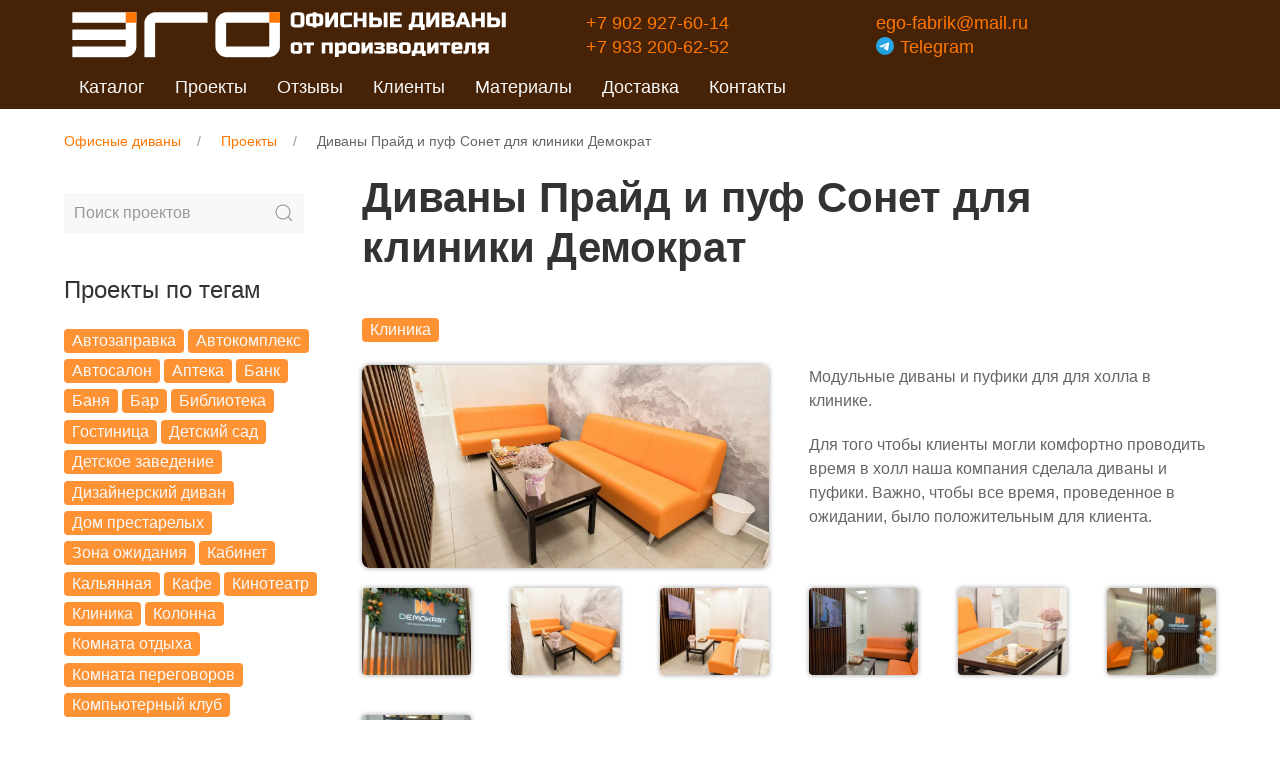

--- FILE ---
content_type: text/html; charset=utf-8
request_url: https://ofisnye-divany.ru/proekty/divany-prajd-i-puf-sonet-dlya-kliniki-demokrat/
body_size: 8377
content:
<!DOCTYPE html><html lang="ru"><head><meta charset="UTF-8" /><meta name="viewport" content="width=device-width, initial-scale=1.0" /><title>Диваны Прайд и пуф Сонет для клиники Демократ | Офисные диваны в Красноярске</title><meta name="description" content="Диваны Прайд и пуф Сонет для клиники Демократ, диваны для офиса от производителя с материалами на заказ и доставкой, Офисные диваны в Красноярске" /><meta name="keywords" content="диваны, офис, на заказ, клиника, производитель, Офисные диваны, Красноярск" /><meta name="copyright" content="ofisnye-divany.ru" /><meta property="og:title" content="Диваны Прайд и пуф Сонет для клиники Демократ | Офисные диваны в Красноярске" /><meta property="og:description" content="Диваны Прайд и пуф Сонет для клиники Демократ, диваны для офиса от производителя с материалами на заказ и доставкой, Офисные диваны в Красноярске" /><meta property="og:url" content="https://ofisnye-divany.ru/proekty/divany-prajd-i-puf-sonet-dlya-kliniki-demokrat/" /><meta property="og:image" content="https://ofisnye-divany.rumedia/blog/post/2021-09-08_klinika-demokrat/pre_divany-siti.webp" /><meta property="og:type" content="website" /><meta property="og:site_name" content="Офисные диваны в Красноярске" /><meta property="og:locale" content="ru_RU" /><meta name="twitter:title" content="Диваны Прайд и пуф Сонет для клиники Демократ | Офисные диваны в Красноярске" /><meta name="twitter:description" content="Диваны Прайд и пуф Сонет для клиники Демократ, диваны для офиса от производителя с материалами на заказ и доставкой, Офисные диваны в Красноярске" /><meta name="twitter:image" content="https://ofisnye-divany.rumedia/blog/post/2021-09-08_klinika-demokrat/pre_divany-siti.webp" /><meta name="vk:image" content="https://ofisnye-divany.rumedia/blog/post/2021-09-08_klinika-demokrat/pre_divany-siti.webp" /><meta name="yandex-verification" content="31e936a4695b40c0" /><link rel="canonical" href="https://ofisnye-divany.ru/proekty/divany-prajd-i-puf-sonet-dlya-kliniki-demokrat/" /><meta name="robots" content="index, follow, max-image-preview:large" /><link rel="stylesheet" href="/static/css/uikit.css" /><link rel="stylesheet" href="/static/css/style-ofisnye-divany.css" /><link rel="icon" type="image/svg+xml" href="/static/img/favicon/favicon.svg"><link rel="icon" type="image/png" sizes="192x192" href="/static/img/favicon/favicon-192.png"><link rel="icon" type="image/png" sizes="512x512" href="/static/img/favicon/favicon-512.png"></head><body><header><div class="uk-container uk-container-expand"><div uk-grid><div class="uk-width-auto@m uk-visible@s"><div class="header-logo"><a href="/"><img class="logo" src="/static/img/logo/logo.svg" alt="Офисные диваны в Красноярске" /></a></div></div><div class="uk-width-auto@m uk-visible@m"><div class="header-contact"><a rel="nofollow" href="tel:+79029276014" onclick="statClick('phone')">+7 902 927-60-14</a><br /><a title="Позвонить сейчас" rel="nofollow" href="tel:+79332006252" onclick="statClick('phone')">+7 933 200-62-52</a></div></div><div class="uk-width-auto@m uk-visible@l"><div class="header-contact"><a href="mailto:ego-fabrik@mail.ru">ego-fabrik@mail.ru</a><br /><noindex><a rel="nofollow noindex" href="https://t.me/+79029276014" target="_blank" onclick="statClick('tg')"><img class="icon-wa" alt="telegram" src="/static/img/header-icons/telegram.svg" />Telegram</a></noindex></div></div></div></div></header><nav class="uk-container uk-container-expand nav" uk-sticky="show-on-up: true;" uk-navbar><div class="uk-navbar-left uk-visible@s"><ul class="uk-navbar-nav" itemscope itemtype="http://schema.org/SiteNavigationElement"><li><a href="/katalog/" itemprop="url">Каталог</a><div class="uk-navbar-dropdown"><a class="label label-tag" href="/avenju-bez-spinki/">Авеню без спинки</a>&nbsp;<a class="label label-tag" href="/avenju-so-spinkoj/">Авеню со спинкой</a>&nbsp;<a class="label label-tag" href="/barselona/">Барселона</a>&nbsp;<a class="label label-tag" href="/gala/">Гала</a>&nbsp;<a class="label label-tag" href="/kare/">Каре</a>&nbsp;<a class="label label-tag" href="/kredo/">Кредо</a>&nbsp;<a class="label label-tag" href="/lajt/">Лайт</a>&nbsp;<a class="label label-tag" href="/largo/">Ларго</a>&nbsp;<a class="label label-tag" href="/london/">Лондон</a>&nbsp;<a class="label label-tag" href="/london-s-transformatsiej/">Лондон с трансформацией</a>&nbsp;<a class="label label-tag" href="/madrid/">Мадрид</a>&nbsp;<a class="label label-tag" href="/mankhetten/">Манхэттен</a>&nbsp;<a class="label label-tag" href="/mobi/">Моби</a>&nbsp;<a class="label label-tag" href="/olford/">Олфорд</a>&nbsp;<a class="label label-tag" href="/ostin/">Остин</a>&nbsp;<a class="label label-tag" href="/prajd/">Прайд</a>&nbsp;<a class="label label-tag" href="/siti/">Сити</a>&nbsp;<a class="label label-tag" href="/solo/">Соло</a>&nbsp;<a class="label label-tag" href="/flajt/">Флайт</a>&nbsp;<a class="label label-tag" href="/flajt-klassika/">Флайт-классика</a>&nbsp;</div></li><li><a href="/proekty/" itemprop="url">Проекты</a><div class="uk-navbar-dropdown"><a class="label label-tag" href="/tag/avtozapravka/">Автозаправка</a>&nbsp;<a class="label label-tag" href="/tag/avtokompleks/">Автокомплекс</a>&nbsp;<a class="label label-tag" href="/tag/avtosalon/">Автосалон</a>&nbsp;<a class="label label-tag" href="/tag/apteka/">Аптека</a>&nbsp;<a class="label label-tag" href="/tag/bank/">Банк</a>&nbsp;<a class="label label-tag" href="/tag/banya/">Баня</a>&nbsp;<a class="label label-tag" href="/tag/bar/">Бар</a>&nbsp;<a class="label label-tag" href="/tag/biblioteka/">Библиотека</a>&nbsp;<a class="label label-tag" href="/tag/gostinitsa/">Гостиница</a>&nbsp;<a class="label label-tag" href="/tag/detskij-sad/">Детский сад</a>&nbsp;<a class="label label-tag" href="/tag/detskoe-zavedenie/">Детское заведение</a>&nbsp;<a class="label label-tag" href="/tag/dizajnerskij-divan/">Дизайнерский диван</a>&nbsp;<a class="label label-tag" href="/tag/dom-prestarelykh/">Дом престарелых</a>&nbsp;<a class="label label-tag" href="/tag/zona-ozhidaniya/">Зона ожидания</a>&nbsp;<a class="label label-tag" href="/tag/kabinet/">Кабинет</a>&nbsp;<a class="label label-tag" href="/tag/kalyannaya/">Кальянная</a>&nbsp;<a class="label label-tag" href="/tag/kafe/">Кафе</a>&nbsp;<a class="label label-tag" href="/tag/kinoteatr/">Кинотеатр</a>&nbsp;<a class="label label-tag" href="/tag/klinika/">Клиника</a>&nbsp;<a class="label label-tag" href="/tag/kolonna/">Колонна</a>&nbsp;<a class="label label-tag" href="/tag/komnata-otdykha/">Комната отдыха</a>&nbsp;<a class="label label-tag" href="/tag/komnata-peregovorov/">Комната переговоров</a>&nbsp;<a class="label label-tag" href="/tag/kompjuternyj-klub/">Компьютерный клуб</a>&nbsp;<a class="label label-tag" href="/tag/kulturnye-zavedeniya/">Культурные заведения</a>&nbsp;<a class="label label-tag" href="/tag/magazin/">Магазин</a>&nbsp;<a class="label label-tag" href="/tag/meduchrezhdenie/">Медучреждение</a>&nbsp;<a class="label label-tag" href="/tag/modulnye-divany/">Модульные диваны</a>&nbsp;<a class="label label-tag" href="/tag/nauchnyj-tsentr/">Научный центр</a>&nbsp;<a class="label label-tag" href="/tag/nochnoj-klub/">Ночной клуб</a>&nbsp;<a class="label label-tag" href="/tag/razvlekatelnyj-tsentr/">Развлекательный центр</a>&nbsp;<a class="label label-tag" href="/tag/restoran/">Ресторан</a>&nbsp;<a class="label label-tag" href="/tag/salon-krasoty/">Салон красоты</a>&nbsp;<a class="label label-tag" href="/tag/sauna/">Сауна</a>&nbsp;<a class="label label-tag" href="/tag/sportivnye-obekty/">Спортивные объекты</a>&nbsp;<a class="label label-tag" href="/tag/stolovaya/">Столовая</a>&nbsp;<a class="label label-tag" href="/tag/stomatologiya/">Стоматология</a>&nbsp;<a class="label label-tag" href="/tag/torgovyj-tsentr/">Торговый центр</a>&nbsp;<a class="label label-tag" href="/tag/turagenstvo/">Турагенство</a>&nbsp;<a class="label label-tag" href="/tag/uglovye-divany/">Угловые диваны</a>&nbsp;<a class="label label-tag" href="/tag/uchebnye-zavedeniya/">Учебные заведения</a>&nbsp;<a class="label label-tag" href="/tag/fitnes-klub/">Фитнес-клуб</a>&nbsp;<a class="label label-tag" href="/tag/khostel/">Хостел</a>&nbsp;<a class="label label-tag" href="/tag/shkola/">Школа</a>&nbsp;</div></li><li><a href="/otzyvy/" itemprop="url">Отзывы</a></li><li><a href="/klienty/" itemprop="url">Клиенты</a></li><li><a href="/materialy/" itemprop="url">Материалы</a><div class="uk-navbar-dropdown"><a class="label label-tag" href="/materialy/bizon/">Bizon</a>&nbsp;<a class="label label-tag" href="/materialy/boom/">Boom</a>&nbsp;<a class="label label-tag" href="/materialy/cordova/">Cordova</a>&nbsp;<a class="label label-tag" href="/materialy/domus/">Domus</a>&nbsp;<a class="label label-tag" href="/materialy/ecostile/">ECOstile</a>&nbsp;<a class="label label-tag" href="/materialy/enigma/">Enigma</a>&nbsp;<a class="label label-tag" href="/materialy/fiji/">Fiji</a>&nbsp;<a class="label label-tag" href="/materialy/fusion/">Fusion</a>&nbsp;<a class="label label-tag" href="/materialy/kiton/">Kiton</a>&nbsp;<a class="label label-tag" href="/materialy/lambre/">Lambre</a>&nbsp;<a class="label label-tag" href="/materialy/light/">Light</a>&nbsp;<a class="label label-tag" href="/materialy/mango/">Mango</a>&nbsp;<a class="label label-tag" href="/materialy/nappa/">Nappa</a>&nbsp;<a class="label label-tag" href="/materialy/nergis/">Nergis</a>&nbsp;<a class="label label-tag" href="/materialy/oregon/">Oregon</a>&nbsp;<a class="label label-tag" href="/materialy/romeo/">Romeo</a>&nbsp;<a class="label label-tag" href="/materialy/stainless/">Stainless</a>&nbsp;<a class="label label-tag" href="/materialy/velutto/">Velutto</a>&nbsp;<a class="label label-tag" href="/materialy/velvet-lux/">Velvet lux</a>&nbsp;</div></li><li><a href="/dostavka/" itemprop="url">Доставка</a></li><li><a href="/kontakty/" itemprop="url">Контакты</a></li></ul></div><div class="uk-navbar-left uk-hidden@s"><div class="mobile-logo uk-hidden@m"><a href="/"><img src="/static/img/logo/logo.svg" alt="Офисные диваны в Красноярске" /></a></div></div><div class="uk-navbar-right uk-hidden@s"><a class="uk-navbar-toggle mk-text-white" uk-toggle="target: #offcanvas-flip" uk-navbar-toggle-icon></a><div id="offcanvas-flip" uk-offcanvas="flip: true; overlay: true"><div class="uk-offcanvas-bar"><button class="uk-offcanvas-close" type="button" uk-close></button><h3>Навигация</h3><ul class="uk-list"><li><a href="/katalog/">Каталог</a></li><li><a href="/proekty/">Проекты</a></li><li><a href="/otzyvy/">Отзывы</a></li><li><a href="/klienty/">Клиенты</a></li><li><a href="/materialy/">Материалы</a></li><li><a href="/dostavka/">Доставка</a></li><li><a href="/kontakty/">Контакты</a></li></ul><div class="mobile-contact"><a rel="nofollow" href="tel:+79029276014">+7 902 927-60-14</a><br /><noindex><a rel="contact nofollow noreferrer noopener" href="https://t.me/+79029276014" target="_blank" onclick="statClick('tg')"><img class="icon-mes" alt="telegram" src="/static/img/header-icons/telegram.svg" />Telegram</a></noindex></div></div></div></div></nav><div class="uk-container uk-container-expand"><div class="uk-margin-top"><ul class="uk-breadcrumb" itemscope itemtype="https://schema.org/BreadcrumbList"><li itemprop="itemListElement" itemscope itemtype="https://schema.org/ListItem"><a href="/" itemprop="item"><span itemprop="name">Офисные диваны</span><meta itemprop="position" content="0" /></a></li><li itemprop="itemListElement" itemscope itemtype="https://schema.org/ListItem"><a href="/proekty/" itemprop="item"><span itemprop="name">Проекты</span><meta itemprop="position" content="1" /></a></li><li itemprop="itemListElement" itemscope itemtype="https://schema.org/ListItem"><span itemprop="item"><span itemprop="name">Диваны Прайд и пуф Сонет для клиники Демократ</span><meta itemprop="position" content="2" /></span></li></ul></div><main><div uk-grid><aside class="uk-width-1-4@m" id="sidebar"><form action="/proekty/" class="uk-search uk-search-default uk-margin-top"><a href="" class="uk-search-icon-flip" uk-search-icon></a><input class="uk-search-input" type="search" name="search" placeholder="Поиск проектов" aria-label="Search" /></form><h3>Проекты по тегам</h3><div class="uk-margin"><a class="label label-tag" href="/tag/avtozapravka/" title="Диваны для автозаправочных комплексов">Автозаправка</a>&nbsp;<a class="label label-tag" href="/tag/avtokompleks/" title="Диваны для автокомплекса">Автокомплекс</a>&nbsp;<a class="label label-tag" href="/tag/avtosalon/" title="Диваны для автосалона">Автосалон</a>&nbsp;<a class="label label-tag" href="/tag/apteka/" title="Диваны для аптеки">Аптека</a>&nbsp;<a class="label label-tag" href="/tag/bank/" title="Диваны для банка">Банк</a>&nbsp;<a class="label label-tag" href="/tag/banya/" title="Диваны для бани">Баня</a>&nbsp;<a class="label label-tag" href="/tag/bar/" title="Диваны для бара">Бар</a>&nbsp;<a class="label label-tag" href="/tag/biblioteka/" title="Диваны для библиотеки">Библиотека</a>&nbsp;<a class="label label-tag" href="/tag/gostinitsa/" title="Диваны для гостиниц">Гостиница</a>&nbsp;<a class="label label-tag" href="/tag/detskij-sad/" title="Диваны для детского сада">Детский сад</a>&nbsp;<a class="label label-tag" href="/tag/detskoe-zavedenie/" title="Диваны в заведения для детей">Детское заведение</a>&nbsp;<a class="label label-tag" href="/tag/dizajnerskij-divan/" title="Дизайнерские диваны по индивидуальному проекту">Дизайнерский диван</a>&nbsp;<a class="label label-tag" href="/tag/dom-prestarelykh/" title="Диваны для дома престарелых">Дом престарелых</a>&nbsp;<a class="label label-tag" href="/tag/zona-ozhidaniya/" title="Диваны в зону ожидания">Зона ожидания</a>&nbsp;<a class="label label-tag" href="/tag/kabinet/" title="Диваны для кабинета">Кабинет</a>&nbsp;<a class="label label-tag" href="/tag/kalyannaya/" title="Диваны в кальянную">Кальянная</a>&nbsp;<a class="label label-tag" href="/tag/kafe/" title="Диваны для кафе">Кафе</a>&nbsp;<a class="label label-tag" href="/tag/kinoteatr/" title="Диваны в кинотеатр">Кинотеатр</a>&nbsp;<a class="label label-tag" href="/tag/klinika/" title="Диваны для клиники">Клиника</a>&nbsp;<a class="label label-tag" href="/tag/kolonna/" title="Диваны вокруг колонны">Колонна</a>&nbsp;<a class="label label-tag" href="/tag/komnata-otdykha/" title="Диваны для комнат отдыха">Комната отдыха</a>&nbsp;<a class="label label-tag" href="/tag/komnata-peregovorov/" title="Диваны для комнаты переговоров">Комната переговоров</a>&nbsp;<a class="label label-tag" href="/tag/kompjuternyj-klub/" title="Диваны для компьютерного клуба">Компьютерный клуб</a>&nbsp;<a class="label label-tag" href="/tag/kulturnye-zavedeniya/" title="Диваны для культурных заведений">Культурные заведения</a>&nbsp;<a class="label label-tag" href="/tag/magazin/" title="Диваны для магазина">Магазин</a>&nbsp;<a class="label label-tag" href="/tag/meduchrezhdenie/" title="Диваны для медицинских учреждений">Медучреждение</a>&nbsp;<a class="label label-tag" href="/tag/modulnye-divany/" title="Модульные диваны">Модульные диваны</a>&nbsp;<a class="label label-tag" href="/tag/nauchnyj-tsentr/" title="Диваны для научного центра">Научный центр</a>&nbsp;<a class="label label-tag" href="/tag/nochnoj-klub/" title="Диваны для ночного клуба">Ночной клуб</a>&nbsp;<a class="label label-tag" href="/tag/razvlekatelnyj-tsentr/" title="Диваны для развлекательных заведений">Развлекательный центр</a>&nbsp;<a class="label label-tag" href="/tag/restoran/" title="Диваны для ресторана">Ресторан</a>&nbsp;<a class="label label-tag" href="/tag/salon-krasoty/" title="Диваны для салона красоты">Салон красоты</a>&nbsp;<a class="label label-tag" href="/tag/sauna/" title="Диваны для сауны">Сауна</a>&nbsp;<a class="label label-tag" href="/tag/sportivnye-obekty/" title="Диваны для спортивных объектов">Спортивные объекты</a>&nbsp;<a class="label label-tag" href="/tag/stolovaya/" title="Диваны в столовую">Столовая</a>&nbsp;<a class="label label-tag" href="/tag/stomatologiya/" title="Диваны для стоматологии">Стоматология</a>&nbsp;<a class="label label-tag" href="/tag/torgovyj-tsentr/" title="Диваны для торгового центра">Торговый центр</a>&nbsp;<a class="label label-tag" href="/tag/turagenstvo/" title="Диваны для туристического агенства">Турагенство</a>&nbsp;<a class="label label-tag" href="/tag/uglovye-divany/" title="Угловые диваны">Угловые диваны</a>&nbsp;<a class="label label-tag" href="/tag/uchebnye-zavedeniya/" title="Диваны для учебных заведений">Учебные заведения</a>&nbsp;<a class="label label-tag" href="/tag/fitnes-klub/" title="Диваны для фитнес-клуба">Фитнес-клуб</a>&nbsp;<a class="label label-tag" href="/tag/khostel/" title="Хостел">Хостел</a>&nbsp;<a class="label label-tag" href="/tag/shkola/" title="Диваны для школы">Школа</a>&nbsp;</div><h3>Проекты по моделям</h3><div class="sidebar-menu"><a class="label label-tag" href="/avenju-bez-spinki/proekty/" title="Проекты с моделью Авеню без спинки">Авеню без спинки</a>&nbsp;<a class="label label-tag" href="/avenju-so-spinkoj/proekty/" title="Проекты с моделью Авеню со спинкой">Авеню со спинкой</a>&nbsp;<a class="label label-tag" href="/barselona/proekty/" title="Проекты с моделью Барселона">Барселона</a>&nbsp;<a class="label label-tag" href="/gala/proekty/" title="Проекты с моделью Гала">Гала</a>&nbsp;<a class="label label-tag" href="/kare/proekty/" title="Проекты с моделью Каре">Каре</a>&nbsp;<a class="label label-tag" href="/kredo/proekty/" title="Проекты с моделью Кредо">Кредо</a>&nbsp;<a class="label label-tag" href="/lajt/proekty/" title="Проекты с моделью Лайт">Лайт</a>&nbsp;<a class="label label-tag" href="/largo/proekty/" title="Проекты с моделью Ларго">Ларго</a>&nbsp;<a class="label label-tag" href="/london/proekty/" title="Проекты с моделью Лондон">Лондон</a>&nbsp;<a class="label label-tag" href="/london-s-transformatsiej/proekty/" title="Проекты с моделью Лондон с трансформацией">Лондон с трансформацией</a>&nbsp;<a class="label label-tag" href="/madrid/proekty/" title="Проекты с моделью Мадрид">Мадрид</a>&nbsp;<a class="label label-tag" href="/mankhetten/proekty/" title="Проекты с моделью Манхэттен">Манхэттен</a>&nbsp;<a class="label label-tag" href="/mobi/proekty/" title="Проекты с моделью Моби">Моби</a>&nbsp;<a class="label label-tag" href="/olford/proekty/" title="Проекты с моделью Олфорд">Олфорд</a>&nbsp;<a class="label label-tag" href="/ostin/proekty/" title="Проекты с моделью Остин">Остин</a>&nbsp;<a class="label label-tag" href="/prajd/proekty/" title="Проекты с моделью Прайд">Прайд</a>&nbsp;<a class="label label-tag" href="/siti/proekty/" title="Проекты с моделью Сити">Сити</a>&nbsp;<a class="label label-tag" href="/solo/proekty/" title="Проекты с моделью Соло">Соло</a>&nbsp;<a class="label label-tag" href="/flajt/proekty/" title="Проекты с моделью Флайт">Флайт</a>&nbsp;<a class="label label-tag" href="/flajt-klassika/proekty/" title="Проекты с моделью Флайт-классика">Флайт-классика</a>&nbsp;</div></aside><div class="uk-width-3-4@m" id="content"><article itemscope itemtype="http://schema.org/Article"><h1 class="headline">Диваны Прайд и пуф Сонет для клиники Демократ</h1><meta itemprop="headline" content="Диваны Прайд и пуф Сонет для клиники Демократ" /><div class="uk-margin"><a class="label label-tag" href="/tag/klinika/" title="Диваны для клиники">Клиника</a>&nbsp;</div><div class="uk-margin" uk-grid><div uk-lightbox class="uk-width-1-2@m"><div><img class="img-product" itemprop="image" class="uk-width-1-1" src="/media/blog/post/2021-09-08_klinika-demokrat/pre_divany-siti.webp" alt="Диваны Прайд и пуф Сонет для клиники Демократ" uk-img /></div></div><div class="uk-width-1-2@m"><div itemprop="articleBody"><p>Модульные диваны и пуфики для для холла в клинике.</p><p>Для того чтобы клиенты могли комфортно проводить время в холл наша компания сделала диваны и пуфики. Важно, чтобы все время, проведенное в ожидании, было положительным для клиента.</p></div><meta itemprop="dateModified" content="8 сентября 2021 г." /></div></div><div><div class="uk-margin" uk-scrollspy="target: > div; cls: uk-animation-fade; delay: 100" uk-lightbox uk-grid><div class="uk-width-1-6@s"><a href="/media/blog/post/2021-09-08_klinika-demokrat/foto/klinika-demokrat-01.webp"><img class="img-thumb" data-src="/media/blog/post/2021-09-08_klinika-demokrat/foto/klinika-demokrat-01.webp" alt="Диваны Прайд и пуф Сонет для клиники Демократ" uk-img /></a></div><div class="uk-width-1-6@s"><a href="/media/blog/post/2021-09-08_klinika-demokrat/foto/klinika-demokrat-02.webp"><img class="img-thumb" data-src="/media/blog/post/2021-09-08_klinika-demokrat/foto/klinika-demokrat-02.webp" alt="Диваны Прайд и пуф Сонет для клиники Демократ" uk-img /></a></div><div class="uk-width-1-6@s"><a href="/media/blog/post/2021-09-08_klinika-demokrat/foto/klinika-demokrat-03.webp"><img class="img-thumb" data-src="/media/blog/post/2021-09-08_klinika-demokrat/foto/klinika-demokrat-03.webp" alt="Диваны Прайд и пуф Сонет для клиники Демократ" uk-img /></a></div><div class="uk-width-1-6@s"><a href="/media/blog/post/2021-09-08_klinika-demokrat/foto/klinika-demokrat-04.webp"><img class="img-thumb" data-src="/media/blog/post/2021-09-08_klinika-demokrat/foto/klinika-demokrat-04.webp" alt="Диваны Прайд и пуф Сонет для клиники Демократ" uk-img /></a></div><div class="uk-width-1-6@s"><a href="/media/blog/post/2021-09-08_klinika-demokrat/foto/klinika-demokrat-05.webp"><img class="img-thumb" data-src="/media/blog/post/2021-09-08_klinika-demokrat/foto/klinika-demokrat-05.webp" alt="Диваны Прайд и пуф Сонет для клиники Демократ" uk-img /></a></div><div class="uk-width-1-6@s"><a href="/media/blog/post/2021-09-08_klinika-demokrat/foto/klinika-demokrat-06.webp"><img class="img-thumb" data-src="/media/blog/post/2021-09-08_klinika-demokrat/foto/klinika-demokrat-06.webp" alt="Диваны Прайд и пуф Сонет для клиники Демократ" uk-img /></a></div><div class="uk-width-1-6@s"><a href="/media/blog/post/2021-09-08_klinika-demokrat/foto/klinika-demokrat-07.webp"><img class="img-thumb" data-src="/media/blog/post/2021-09-08_klinika-demokrat/foto/klinika-demokrat-07.webp" alt="Диваны Прайд и пуф Сонет для клиники Демократ" uk-img /></a></div></div></div><div class="project-buy uk-padding-small"><span class="uk-h4">Нужен похожий диван – свяжитесь с нами</span>&nbsp;<a href="tel:+79029276014" rel="contact nofollow" onclick="statClick('phone')"><img class="icon-project-messenger" alt="Позвонить" src="/static/img/header-icons/tel-link.webp" /></a><noindex><a href="https://t.me/+79029276014" rel="contact nofollow noreferrer noopener" target="_blank" onclick="statClick('telegram')" target="_blank"><img class="icon-project-messenger" alt="telegram" src="/static/img/header-icons/telegram.svg" /></a></noindex></div><div class="uk-child-width-1-2@m uk-margin" uk-grid><div><h3>Модели в проекте</h3><div class="uk-child-width-1-1@s" uk-scrollspy="target: > div; cls: uk-animation-fade; delay: 200" uk-height-match="target: > div > .card-category-product" uk-grid><div><div class="card-category-product"><div class="card-header"><a href="/prajd/"><img class="uk-width-1-1" data-src="/media/catalog/category/prajd/prajd.webp" alt="Офисные диваны Прайд в Красноярске" uk-img></a></div><div class="card-body"><h2 class="uk-margin-remove"><a href="/prajd/">Прайд</a></h2></div></div></div></div></div><div><h3>Материалы</h3><div><div class="uk-child-width-1-1@s" uk-scrollspy="target: > div; cls: uk-animation-fade; delay: 200" uk-height-match="target: > div > .card-category-product" uk-grid><div><div class="card-material"><div class="card-header"><a href="/materialy/mango/"><img class="uk-width-1-1" src="/media/material/material/mango/mango.webp" alt="Экокожа Mango" uk-img></a></div><div class="card-body"><h2 class="uk-margin-remove"><a href="/materialy/mango/">Mango</a></h2></div></div></div></div></div></div></div><h3>Заказчик</h3><div class="uk-margin" uk-grid uk-height-match="target: > div > .card-project"><div class="uk-width-1-3@m"><article class="card-project" itemprop="blogPosts" itemscope itemtype="http://schema.org/BlogPosting"><div class="card-header"><a href="/klienty/klinika-demokrat/"><img class="uk-width-1-1" itemprop="image" data-src="/media/blog/client/klinika-demokrat.webp" alt="Клиника «Демократ»" uk-img /></a></div><div class="card-body"><h2 class="uk-margin-remove"><a href="/klienty/klinika-demokrat/"><span itemprop="headline">Клиника «Демократ»</span></a></h2><meta itemprop="datePublished" content="" /><p itemprop="description"></p><p>Дата изготовления: 09.2021</p></div></article></div></div></article><h3>Похожие проекты</h3><div class="uk-child-width-1-2@s uk-child-width-1-2@xl" uk-scrollspy="target: > div; cls: uk-animation-fade; delay: 100" itemscope itemtype="http://schema.org/Blog" uk-grid uk-height-match="target: > div > .card-project"><div><article class="card-project" itemprop="blogPosts" itemscope itemtype="http://schema.org/BlogPosting"><div class="card-header"><a href="/proekty/divany-i-pufiki-dlya-stomatologii/"><img class="uk-width-1-1" itemprop="image" data-src="/media/blog/post/2022-07-19_stomatologiya-bjuti-dent/pre_dinany-stomatologiya.webp" alt="Диваны и пуфики для стоматологии" uk-img></a></div><div class="card-body"><h2 class="uk-margin-remove"><a href="/proekty/divany-i-pufiki-dlya-stomatologii/"><span itemprop="headline">Диваны и пуфики для стоматологии</span></a></h2><meta itemprop="datePublished" content="19 июля 2022 г."><p itemprop="description">Офисные диваны и пуфики для стоматологии.</p></div></article></div><div><article class="card-project" itemprop="blogPosts" itemscope itemtype="http://schema.org/BlogPosting"><div class="card-header"><a href="/proekty/divany-siti-dlya-kliniki-lajveko/"><img class="uk-width-1-1" itemprop="image" data-src="/media/blog/post/2021-08-10_klinika-laiveko/divany-siti.webp" alt="Диваны Сити для клиники Лайвеко" uk-img></a></div><div class="card-body"><h2 class="uk-margin-remove"><a href="/proekty/divany-siti-dlya-kliniki-lajveko/"><span itemprop="headline">Диваны Сити для клиники Лайвеко</span></a></h2><meta itemprop="datePublished" content="10 августа 2021 г."><p itemprop="description">Модульные диваны для медицинского центра.</p></div></article></div><div><article class="card-project" itemprop="blogPosts" itemscope itemtype="http://schema.org/BlogPosting"><div class="card-header"><a href="/proekty/divany-dlya-stomatologii/"><img class="uk-width-1-1" itemprop="image" data-src="/media/blog/post/2018-10-01_stomatologiya/pre_divany-stomatologiya.webp" alt="Диваны для стоматологии" uk-img></a></div><div class="card-body"><h2 class="uk-margin-remove"><a href="/proekty/divany-dlya-stomatologii/"><span itemprop="headline">Диваны для стоматологии</span></a></h2><meta itemprop="datePublished" content="1 октября 2018 г."><p itemprop="description">Для частной стоматологической клиники были изготовлены стандартные модели диванов и кресла серии Соло. Это комфортабельная и универсальная серия подходит для различных мест ожидания.</p></div></article></div><div><article class="card-project" itemprop="blogPosts" itemscope itemtype="http://schema.org/BlogPosting"><div class="card-header"><a href="/proekty/ofisnye-divany-v-kliniku/"><img class="uk-width-1-1" itemprop="image" data-src="/media/blog/post/2025-02-19_klinika/2025-02-19_klinika.webp" alt="Офисные диваны в клинику" uk-img></a></div><div class="card-body"><h2 class="uk-margin-remove"><a href="/proekty/ofisnye-divany-v-kliniku/"><span itemprop="headline">Офисные диваны в клинику</span></a></h2><meta itemprop="datePublished" content="19 февраля 2025 г."><p itemprop="description">Диваны в стоматологическую клинику для зоны ожидания.</p></div></article></div></div><hr /><h3>Навигация</h3><div class="bottom-project-nav"><div class="work-navigation uk-margin-large uk-child-width-1-2@m" uk-grid uk-height-match="target: > div > a > .card-project"><div><a class="card" href="/proekty/divany-i-pufiki-dlya-stomatologii/"><div class="card-project"><div class="card-header"><img class="uk-width-1-1" data-src="/media/blog/post/2022-07-19_stomatologiya-bjuti-dent/pre_dinany-stomatologiya.webp" alt="Диваны и пуфики для стоматологии" uk-img></div><div class="card-body"><h4 class="uk-margin-remove">Назад: Диваны и пуфики для стоматологии</h4></div></div></a></div><div><a class="card" href="/proekty/divany-flajt-klassika-dlya-stomatologii-smajl/"><div class="card-project"><div class="card-header"><img class="uk-width-1-1" data-src="/media/blog/post/2021-08-29_stomatologiya-smail/divany-flajt-klassika.webp" alt="Диваны Флайт-классика для стоматологии &quot;Смайл&quot;" uk-img></div><div class="card-body"><h4 class="uk-margin-remove">Вперед: Диваны Флайт-классика для стоматологии &quot;Смайл&quot;</h4></div></div></a></div></div></div></div></div></main></div><section class="bottom-nav"><div class="uk-container uk-container-expand uk-child-width-1-4@m uk-padding" uk-grid><div><h3>Компания</h3><a href="/"><img class="logo-footer uk-responsive-width" src="" alt="Фабрика диванов Эго" data-src="/media/modules/logo/logo-footer.svg" uk-img /></a><p>Производитель офисных диванов<br /><a class="label label-tag" href="/proekty/">Проекты</a></p></div><div><h3>Модели</h3><a class="label label-tag" href="/avenju-bez-spinki/">Авеню без спинки</a>&nbsp;<a class="label label-tag" href="/avenju-so-spinkoj/">Авеню со спинкой</a>&nbsp;<a class="label label-tag" href="/barselona/">Барселона</a>&nbsp;<a class="label label-tag" href="/gala/">Гала</a>&nbsp;<a class="label label-tag" href="/kare/">Каре</a>&nbsp;<a class="label label-tag" href="/kredo/">Кредо</a>&nbsp;<a class="label label-tag" href="/lajt/">Лайт</a>&nbsp;<a class="label label-tag" href="/largo/">Ларго</a>&nbsp;<a class="label label-tag" href="/london/">Лондон</a>&nbsp;<a class="label label-tag" href="/london-s-transformatsiej/">Лондон с трансформацией</a>&nbsp;<a class="label label-tag" href="/madrid/">Мадрид</a>&nbsp;<a class="label label-tag" href="/mankhetten/">Манхэттен</a>&nbsp;<a class="label label-tag" href="/mobi/">Моби</a>&nbsp;<a class="label label-tag" href="/olford/">Олфорд</a>&nbsp;<a class="label label-tag" href="/ostin/">Остин</a>&nbsp;<a class="label label-tag" href="/prajd/">Прайд</a>&nbsp;<a class="label label-tag" href="/siti/">Сити</a>&nbsp;<a class="label label-tag" href="/solo/">Соло</a>&nbsp;<a class="label label-tag" href="/flajt/">Флайт</a>&nbsp;<a class="label label-tag" href="/flajt-klassika/">Флайт-классика</a>&nbsp;</div><div><h3>Материалы</h3><a class="label label-tag" href="/materialy/bizon/">Bizon</a>&nbsp;<a class="label label-tag" href="/materialy/boom/">Boom</a>&nbsp;<a class="label label-tag" href="/materialy/cordova/">Cordova</a>&nbsp;<a class="label label-tag" href="/materialy/domus/">Domus</a>&nbsp;<a class="label label-tag" href="/materialy/ecostile/">ECOstile</a>&nbsp;<a class="label label-tag" href="/materialy/enigma/">Enigma</a>&nbsp;<a class="label label-tag" href="/materialy/fiji/">Fiji</a>&nbsp;<a class="label label-tag" href="/materialy/fusion/">Fusion</a>&nbsp;<a class="label label-tag" href="/materialy/kiton/">Kiton</a>&nbsp;<a class="label label-tag" href="/materialy/lambre/">Lambre</a>&nbsp;<a class="label label-tag" href="/materialy/light/">Light</a>&nbsp;<a class="label label-tag" href="/materialy/mango/">Mango</a>&nbsp;<a class="label label-tag" href="/materialy/nappa/">Nappa</a>&nbsp;<a class="label label-tag" href="/materialy/nergis/">Nergis</a>&nbsp;<a class="label label-tag" href="/materialy/oregon/">Oregon</a>&nbsp;<a class="label label-tag" href="/materialy/romeo/">Romeo</a>&nbsp;<a class="label label-tag" href="/materialy/stainless/">Stainless</a>&nbsp;<a class="label label-tag" href="/materialy/velutto/">Velutto</a>&nbsp;<a class="label label-tag" href="/materialy/velvet-lux/">Velvet lux</a>&nbsp;</div><div><h3>Контакты</h3><p>Тел. <a title="Позвонить сейчас" href="tel:+79332006252" onclick="statClick('phone')">+7 933 200-62-52</a><br />Тел. <a title="Позвонить сейчас" href="tel:+79029276014" onclick="statClick('phone')">+7 902 927-60-14</a></p><div><a href="https://t.me/+79029276014" rel="contact nofollow noreferrer noopener" target="_blank" onclick="statClick('telegram')" target="_blank"><img class="icon-footer-messenger" alt="whatsapp" src="/static/img/header-icons/telegram.svg" /></a></div><p>E-mail: <a href="mailto:ego-fabrik@mail.ru">ego-fabrik@mail.ru</a></p><p>Часы работы офиса: с 8:30 до 17:00<br />Выходные: суббота, воскресенье</p></div></div></section><footer class="uk-container uk-container-expand" itemscope itemtype="http://schema.org/WPFooter"><meta itemprop="copyrightYear" content="2024" /><meta itemprop="copyrightHolder" content="Фабрика мебели Эго" /><div class="uk-margin-top uk-padding-top"><p><a href="/">Главная</a> |&nbsp;<a href="/katalog/">Каталог</a> |&nbsp;<a href="/proekty/">Наши проекты</a> |&nbsp;<a href="/klienty/">Наши клиенты</a> |&nbsp;<a href="/materialy/">Материалы</a> |&nbsp;<a href="/dostavka/">Доставка</a> |&nbsp;<a href="/kontakty/">Контакты</a> |&nbsp;<a href="/obrabotka-dannyh/">Обработка данных</a><br />Офисные диваны в Красноярске<br />© Фабрика мебели «Эго», 2008–2026</p></div></footer><script src="/static/js/uikit.min.js"></script><script src="/static/js/mobile_content.js"></script><script src="/static/js/phone_mask.js"></script><script src="/static/js/stat.js"></script><!-- Yandex.Metrika counter --><script type="text/javascript" >(function(m,e,t,r,i,k,a){m[i]=m[i]||function(){(m[i].a=m[i].a||[]).push(arguments)}; m[i].l=1*new Date(); for (var j = 0; j < document.scripts.length; j++) {if (document.scripts[j].src === r) { return; }} k=e.createElement(t),a=e.getElementsByTagName(t)[0],k.async=1,k.src=r,a.parentNode.insertBefore(k,a)}) (window, document,"script","https://mc.yandex.ru/metrika/tag.js","ym"); ym(44710036,"init", { clickmap:true, trackLinks:true, accurateTrackBounce:true, webvisor:true });</script><noscript><div><img src="https://mc.yandex.ru/watch/44710036" style="position:absolute; left:-9999px;" alt="" /></div></noscript><!-- /Yandex.Metrika counter --></body></html>

--- FILE ---
content_type: text/css
request_url: https://ofisnye-divany.ru/static/css/style-ofisnye-divany.css
body_size: 11444
content:
body{font-family:Helvetica,Arial,sans-serif}@media screen and (min-width:1600px){body{font-size:110%}}@media screen and (min-width:2000px){body{font-size:115%}}@media screen and (min-width:2400px){body{font-size:125%}}@media screen and (min-width:2800px){body{font-size:140%}}@media screen and (min-width:1200px){.uk-container-expand{padding-left:5%!important;padding-right:5%!important}}@media screen and (min-width:1600px){.uk-container-expand{padding-left:10%!important;padding-right:10%!important}}@media screen and (min-width:1800x){.uk-container-expand{padding-left:15%!important;padding-right:15%!important}}@media screen and (min-width:3841px){.uk-container-expand{padding-left:15%!important;padding-right:15%!important}}@media screen and (min-width:5121px){.uk-container-expand{padding-left:20%!important;padding-right:20%!important}}header{background:#462307!important}header .header-logo{margin-top:0.25em;margin-right:2em}header .header-logo .logo{padding:0.5em;width:100%;max-width:450px}header .header-contact{min-width:250px;margin-top:0.6em;line-height:24px;font-size:110%}header .header-icon{width:56px;float:left;margin-right:1em}header .icon-wa{margin-top:-3px;width:18px;margin-right:6px}.uk-pagination li a{color:#f70}.uk-card{border-radius:0.25em}.uk-accordion{background:#fbfbfb;-webkit-box-shadow:0 0 4px #f70;box-shadow:0 0 4px #f70;padding:10px!important;border-radius:0.25em!important}.uk-logo:hover{color:#ddd}.menu-button a{margin-bottom:0.2em}.bottom-nav{margin-top:2em;background:#f0f0f0}footer{background:#462307!important;color:#f8f8f8}.nav{background:#462307}.uk-navbar-nav li a{color:#f8f8f8!important;min-height:2.4em;font-size:110%!important}.uk-navbar-nav li a:hover{color:#fff!important}.uk-navbar-dropdown{width:400px!important;background:#eee!important}.uk-navbar-dropdown a{min-height:auto!important}.uk-navbar-dropdown a:hover{color:#fff!important}.uk-offcanvas-bar{background:#462307}.uk-offcanvas-bar .offcanvas-wa img{margin-top:-3px;margin-right:6px;width:16px}.uk-offcanvas-bar h3{color:#fff}.mobile-logo img{max-width:280px}.mobile-logo .mobile-contact{margin-top:0.5em;margin-bottom:0.25em;line-height:20px}.mobile-logo .mobile-contact img{margin-top:-3px;width:16px}.uk-button{border-radius:0.25em}.uk-label{border-radius:0.25em}.uk-button-primary{background:#f70}.btn-menu a{margin-bottom:0.2em}.btn-buy-category a{margin-bottom:0.4em}.uk-button-wa{background:#00e676;color:#fff!important;-webkit-transition:0.5s;transition:0.5s}.uk-button-wa span svg{margin-top:-4px}.uk-button-wa:hover{background:#00b35c}.btn-product-call{padding:0px 12px!important}a .img-thumb{width:100%;border-radius:0.25em;-webkit-box-shadow:0 0 5px #999;box-shadow:0 0 5px #999;-webkit-transition:0.5s;transition:0.5s}a .img-thumb:hover{-webkit-box-shadow:0 0 10px #f70;box-shadow:0 0 10px #f70}.img-thumb{border-radius:0.25em;-o-object-fit:cover;object-fit:cover;height:14vh;width:100%;-webkit-box-shadow:0 0 5px #999;box-shadow:0 0 5px #999}@media (max-width:800px){.img-thumb{height:20vh}}@media (max-width:1200px) and (min-width:800px){.img-thumb{height:10vh}}@media (max-width:1600px) and (min-width:1200px){.img-thumb{height:12vh}}.img-product-thumb{border-radius:0.25em;-o-object-fit:cover;object-fit:cover;height:14vh;width:100%;-webkit-box-shadow:0 0 5px #999;box-shadow:0 0 5px #999}@media (max-width:800px){.img-product-thumb{height:20vh}}@media (max-width:1200px) and (min-width:800px){.img-product-thumb{height:10vh}}@media (max-width:1600px) and (min-width:1200px){.img-product-thumb{height:12vh}}a .img-product-thumb{width:100%;border-radius:0.25em;-webkit-box-shadow:0 0 5px #999;box-shadow:0 0 5px #999;-webkit-transition:0.5s;transition:0.5s}a .img-product-thumb:hover{-webkit-box-shadow:0 0 10px #f70;box-shadow:0 0 10px #f70}a .img-product{border-radius:0.5em;-webkit-box-shadow:0 0 5px #999;box-shadow:0 0 5px #999;-webkit-transition:0.5s;transition:0.5s}a .img-product:hover{-webkit-box-shadow:0 0 10px #f70;box-shadow:0 0 10px #f70}.img-product{border-radius:0.5em;-webkit-box-shadow:0 0 5px #999;box-shadow:0 0 5px #999;-webkit-transition:0.5s;transition:0.5s}.icon-mes{margin-top:-3px;width:18px;margin-right:6px}.icon-product-messenger{width:36px;margin-right:6px}.icon-project-messenger{width:32px;margin-right:6px;margin-top:-3px}.icon-footer-messenger{width:28px;margin-right:6px}.logo-footer{border-radius:0.5em;width:100%}.label{display:inline-block;padding:0 0.5em;border-radius:0.25em;background:#f70;line-height:1.5;font-size:1em;color:#f8f8f8;vertical-align:middle;white-space:nowrap;margin:0.2em 0;-webkit-transition:0.5s;transition:0.5s;opacity:0.8;text-decoration:none}.label:hover{opacity:1;color:#fff!important;text-decoration:none}.card-category-product{background:#eee;border-radius:0.5em;text-decoration:none;display:inline-block;-webkit-box-shadow:0 0 4px #aaa;box-shadow:0 0 4px #aaa;width:100%}.card-category-product img{opacity:0.85}.card-category-product:hover img{opacity:1}.card-category-product .card-header{border-radius:0.5em 0.5em 0 0;background:#fff;position:relative}.card-category-product .card-header .project-type{position:absolute;top:0;left:0;z-index:20;line-height:1.5}.card-category-product .card-header .project-type a{text-decoration:none!important}.card-category-product .card-header .project-type a .label-project-type{background:#f70;border-radius:0.5em 0 0.5em 0;font-size:1em;color:#f8f8f8;white-space:nowrap;padding:4px 14px;-webkit-transition:0.5s;transition:0.5s;opacity:0.9}.card-category-product .card-header .project-type a .label-project-type:hover{opacity:1;color:#fff}.card-category-product .card-header img{border-radius:0.5em 0.5em 0 0;width:100%;-webkit-transition:0.25s;transition:0.25s}.card-category-product .card-body{border-radius:0 0 0.5em 0.5em;padding:1em;text-align:center}.card-category-product .card-body h2{margin-top:0;margin-bottom:1em;font-size:1.3em!important;color:#f70}@media screen and (max-width:600px){.card-category-product .card-body h2{font-size:1em!important}}.card-category-product .card-body .work-preview-text{color:#555}.card-category-product .card-footer{padding:1em;color:#222;border-radius:0 0 0.25em 0.25em}.card-category-product .card-footer div{padding:6px}.card-category-product:hover{-webkit-transition:0.5s;transition:0.5s;-webkit-box-shadow:0 0 10px #f70;box-shadow:0 0 10px #f70}.card-product{background:#f5f5f5;border-radius:0.5em;text-decoration:none;display:inline-block;-webkit-box-shadow:0 0 4px #aaa;box-shadow:0 0 4px #aaa;width:100%}.card-product img{opacity:0.85}.card-product:hover img{opacity:1}.card-product .card-header{border-radius:0.5em 0.5em 0 0;background:#fff;position:relative}.card-product .card-header .project-type{position:absolute;top:0;left:0;z-index:20;line-height:1.5}.card-product .card-header .project-type a{text-decoration:none!important}.card-product .card-header .project-type a .label-project-type{background:#f70;border-radius:0.5em 0 0.5em 0;font-size:1em;color:#f8f8f8;white-space:nowrap;padding:4px 14px;-webkit-transition:0.5s;transition:0.5s;opacity:0.9}.card-product .card-header .project-type a .label-project-type:hover{opacity:1;color:#fff}.card-product .card-header img{border-radius:0.5em 0.5em 0 0;width:100%;-webkit-transition:0.25s;transition:0.25s}.card-product .card-body{border-radius:0 0 0.5em 0.5em;padding:1em;text-align:center}.card-product .card-body h2{margin-top:0;margin-bottom:1em;font-size:1.3em!important;color:#f70}@media screen and (max-width:600px){.card-product .card-body h2{font-size:1em!important}}.card-product .card-body .work-preview-text{color:#555}.card-product .card-body .price{margin-top:0.5em;font-size:110%;font-weight:bold}.card-product .card-footer{padding:1em;color:#222;border-radius:0 0 0.25em 0.25em}.card-product .card-footer div{padding:6px}.card-product:hover{-webkit-transition:0.5s;transition:0.5s;-webkit-box-shadow:0 0 10px #f70;box-shadow:0 0 10px #f70}.card-project{background:#f5f5f5;border-radius:0.5em;text-decoration:none;display:inline-block;-webkit-box-shadow:0 0 4px #aaa;box-shadow:0 0 4px #aaa;width:100%}.card-project img{opacity:0.85}.card-project:hover img{opacity:1}.card-project .card-header{border-radius:0.5em 0.5em 0 0;background:#fff;position:relative}.card-project .card-header .project-type{position:absolute;top:0;left:0;z-index:20;line-height:1.5}.card-project .card-header .project-type a{text-decoration:none!important}.card-project .card-header .project-type a .label-project-type{background:#f70;border-radius:0.5em 0 0.5em 0;font-size:1em;color:#f8f8f8;white-space:nowrap;padding:4px 14px;-webkit-transition:0.5s;transition:0.5s;opacity:0.9}.card-project .card-header .project-type a .label-project-type:hover{opacity:1;color:#fff}.card-project .card-header img{border-radius:0.5em 0.5em 0 0;width:100%;-webkit-transition:0.25s;transition:0.25s}.card-project .card-body{border-radius:0 0 0.5em 0.5em;padding:1em;text-align:center}.card-project .card-body h2{margin-top:0;margin-bottom:1em;font-size:1.3em!important;color:#f70}@media screen and (max-width:600px){.card-project .card-body h2{font-size:1em!important}}.card-project .card-body .work-preview-text{color:#555}.card-project .card-footer{padding:1em;color:#222;border-radius:0 0 0.25em 0.25em}.card-project .card-footer div{padding:6px}.card-project:hover{-webkit-transition:0.5s;transition:0.5s;-webkit-box-shadow:0 0 10px #f70;box-shadow:0 0 10px #f70}.card-material{background:#f5f5f5;border-radius:0.5em;text-decoration:none;display:inline-block;-webkit-box-shadow:0 0 4px #aaa;box-shadow:0 0 4px #aaa;width:100%}.card-material img{opacity:0.85}.card-material:hover img{opacity:1}.card-material .card-header{border-radius:0.5em 0.5em 0 0;background:#fff;position:relative}.card-material .card-header img{border-radius:0.5em 0.5em 0 0;width:100%;-webkit-transition:0.25s;transition:0.25s}.card-material .card-body{border-radius:0 0 0.5em 0.5em;padding:1em;text-align:center}.card-material .card-body h2{margin-top:0;margin-bottom:1em;font-size:1.3em!important;color:#f70}@media screen and (max-width:600px){.card-material .card-body h2{font-size:1em!important}}.card-material .card-footer{padding:1em;color:#222;border-radius:0 0 0.25em 0.25em}.card-material .card-footer div{padding:6px}.card-material:hover{-webkit-transition:0.5s;transition:0.5s;-webkit-box-shadow:0 0 10px #f70;box-shadow:0 0 10px #f70}em{color:#333}h1{margin-bottom:1em}@media screen and (max-width:768px){h1{font-size:160%;margin-bottom:0.5em}}h2{margin-bottom:0.75em}@media screen and (max-width:768px){h2{font-size:150%;margin-bottom:0.5em}}.headline{font-weight:600}.uk-breadcrumb li a{color:#f70}.product-price-block{font-size:130%;margin-bottom:1em}.product-price-block .price{font-size:130%;font-weight:600}.anchor{color:#333;text-decoration:none!important}.project-buy{border-radius:0.25em;border:1px solid #f70;text-align:center}.product-feature img{width:100px;float:left;margin-right:1em}.product-feature h4{font-size:120%;margin-top:0!important;margin-bottom:0.5em!important}.sidebar-menu{font-size:110%!important}.sidebar-menu div{list-style:none}@media (max-width:800px){.sidebar-menu div{display:inline-block;margin:0.2em}.sidebar-menu div a{padding:0.25em 0.5em;border-radius:0.25em;background:#f70;line-height:1.5;color:#f8f8f8;vertical-align:middle;white-space:nowrap;-webkit-transition:0.5s;transition:0.5s;opacity:0.8;text-decoration:none}.sidebar-menu div a:hover{opacity:1;color:#fff!important;text-decoration:none}}

--- FILE ---
content_type: image/svg+xml
request_url: https://ofisnye-divany.ru/media/modules/logo/logo-footer.svg
body_size: 10477
content:
<?xml version="1.0" encoding="UTF-8" standalone="no"?>
<!-- Created with Inkscape (http://www.inkscape.org/) -->

<svg
   width="300"
   height="112"
   viewBox="0 0 79.375 29.633333"
   version="1.1"
   id="svg8"
   inkscape:version="1.2.2 (732a01da63, 2022-12-09)"
   sodipodi:docname="logo-footer.svg"
   xmlns:inkscape="http://www.inkscape.org/namespaces/inkscape"
   xmlns:sodipodi="http://sodipodi.sourceforge.net/DTD/sodipodi-0.dtd"
   xmlns="http://www.w3.org/2000/svg"
   xmlns:svg="http://www.w3.org/2000/svg"
   xmlns:rdf="http://www.w3.org/1999/02/22-rdf-syntax-ns#"
   xmlns:cc="http://creativecommons.org/ns#"
   xmlns:dc="http://purl.org/dc/elements/1.1/">
  <defs
     id="defs2" />
  <sodipodi:namedview
     id="base"
     pagecolor="#ffffff"
     bordercolor="#666666"
     borderopacity="1.0"
     inkscape:pageopacity="0.0"
     inkscape:pageshadow="2"
     inkscape:zoom="1.979899"
     inkscape:cx="313.65236"
     inkscape:cy="140.15866"
     inkscape:document-units="mm"
     inkscape:current-layer="layer1"
     showgrid="false"
     showguides="true"
     inkscape:guide-bbox="true"
     inkscape:window-width="2279"
     inkscape:window-height="1230"
     inkscape:window-x="817"
     inkscape:window-y="443"
     inkscape:window-maximized="0"
     inkscape:showpageshadow="2"
     inkscape:pagecheckerboard="0"
     inkscape:deskcolor="#d1d1d1" />
  <metadata
     id="metadata5">
    <rdf:RDF>
      <cc:Work
         rdf:about="">
        <dc:format>image/svg+xml</dc:format>
        <dc:type
           rdf:resource="http://purl.org/dc/dcmitype/StillImage" />
      </cc:Work>
    </rdf:RDF>
  </metadata>
  <g
     inkscape:label="Layer 1"
     inkscape:groupmode="layer"
     id="layer1"
     style="display:inline">
    <rect
       style="fill:#462307;fill-opacity:1;stroke-width:0.142556;stroke-dasharray:none"
       id="rect2338"
       width="81.918114"
       height="32.339615"
       x="-1.3363451"
       y="-1.2695296" />
  </g>
  <g
     id="g250"
     transform="matrix(0.4265186,0,0,0.4265186,-6.8561818,1.0303194)">
    <g
       aria-label="ОФИСНЫЕ ДИВАНЫ от производителя"
       id="text568"
       style="font-size:7.7381px;display:inline;fill:#ffffff;stroke-width:0.644842"
       transform="matrix(2.2779227,0,0,2.2779227,-159.0642,46.310771)"
       inkscape:label="text568">
      <path
         d="m 83.488626,2.1518337 q 0,-0.447327 -0.447327,-0.447327 h -1.267426 q -0.447327,0 -0.447327,0.447327 v 2.3857436 q 0,0.4473269 0.447327,0.4473269 h 1.267426 q 0.447327,0 0.447327,-0.4473269 z m 1.341981,2.3857436 q 0,0.7828221 -0.357862,1.1406837 -0.350405,0.3504061 -1.133228,0.3504061 h -1.863862 q -0.782822,0 -1.140684,-0.3504061 Q 79.984565,5.3203994 79.984565,4.5375773 V 2.1518337 q 0,-0.7828223 0.350406,-1.1332284 0.357862,-0.3578615 1.140684,-0.3578615 h 1.863862 q 0.782823,0 1.133228,0.3578615 0.357862,0.3504061 0.357862,1.1332284 z"
         style="font-family:'Russo One';-inkscape-font-specification:'Russo One';stroke-width:0.621288"
         id="path863" />
      <path
         d="m 91.465953,4.0902504 q 0,0.7828221 -0.357861,1.1406837 -0.350407,0.3504061 -1.133228,0.3504061 H 89.08021 V 6.1032216 H 87.738229 V 5.5813402 h -0.894654 q -0.782823,0 -1.140684,-0.3504061 Q 85.352485,4.8730725 85.352485,4.0902504 V 2.5991606 q 0,-0.7828221 0.350406,-1.1332283 0.357861,-0.3578616 1.140684,-0.3578616 h 0.894654 V 0.58618931 H 89.08021 V 1.1080707 h 0.894654 q 0.782821,0 1.133228,0.3578616 0.357861,0.3504062 0.357861,1.1332283 z m -1.34198,-1.4910898 q 0,-0.4473269 -0.447327,-0.4473269 h -0.670991 v 2.3857436 h 0.670991 q 0.447327,0 0.447327,-0.4473269 z m -3.429507,1.4910898 q 0,0.4473269 0.447327,0.4473269 h 0.67099 V 2.1518337 h -0.67099 q -0.447327,0 -0.447327,0.4473269 z"
         style="font-family:'Russo One';-inkscape-font-specification:'Russo One';stroke-width:0.621288"
         id="path865" />
      <path
         d="M 96.684761,5.9541126 H 95.34278 v -3.205843 l -1.789308,3.205843 H 92.136937 V 0.73529829 h 1.341981 V 3.9411414 l 1.789308,-3.20584311 h 1.416535 z"
         style="font-family:'Russo One';-inkscape-font-specification:'Russo One';stroke-width:0.621288"
         id="path867" />
      <path
         d="m 98.846837,6.0286671 q -0.730634,0 -1.073585,-0.3429507 -0.34295,-0.3429506 -0.34295,-1.0735846 V 2.2263882 q 0,-0.7828223 0.350405,-1.1332284 0.357862,-0.35786151 1.140685,-0.35786151 h 2.683958 V 1.7790612 h -2.38574 q -0.447327,0 -0.447327,0.447327 v 2.3857436 q 0,0.1714753 0.09692,0.2758516 0.104376,0.096921 0.275852,0.096921 0.141652,0 0.328036,0 0.186393,-0.00746 0.387691,-0.014911 0.201288,-0.00746 0.402588,-0.014911 0.20876,-0.00746 0.4026,-0.022366 0.45477,-0.029821 0.93938,-0.059644 V 5.879558 q -0.49951,0.044733 -0.99157,0.074554 -0.42496,0.029821 -0.902114,0.052188 -0.46969,0.022366 -0.864829,0.022366 z"
         style="font-family:'Russo One';-inkscape-font-specification:'Russo One';stroke-width:0.621288"
         id="path869" />
      <path
         d="m 106.74962,5.9541126 h -1.34198 V 3.8293097 h -1.86386 V 5.9541126 H 102.2018 V 0.73529829 h 1.34198 V 2.7855468 h 1.86386 V 0.73529829 h 1.34198 z"
         style="font-family:'Russo One';-inkscape-font-specification:'Russo One';stroke-width:0.621288"
         id="path871" />
      <path
         d="m 108.98625,2.5246061 h 1.71476 q 0.78282,0 1.13322,0.3578616 0.35787,0.3504061 0.35787,1.1332282 v 0.4473269 q 0,0.7828222 -0.35787,1.1406837 -0.3504,0.3504061 -1.13322,0.3504061 h -3.05675 V 0.73529829 h 1.34199 z m 5.14426,3.4295065 h -1.34198 V 0.73529829 h 1.34198 z m -3.2804,-1.9384167 q 0,-0.4473269 -0.44733,-0.4473269 h -1.41653 v 1.3419808 h 1.41653 q 0.44733,0 0.44733,-0.447327 z"
         style="font-family:'Russo One';-inkscape-font-specification:'Russo One';stroke-width:0.621288"
         id="path873" />
      <path
         d="m 119.16294,5.9541126 h -4.13778 V 0.73529829 h 4.13778 V 1.7790612 h -2.7958 v 1.0064856 h 2.19936 v 1.0437629 h -2.19936 v 1.0810401 h 2.7958 z"
         style="font-family:'Russo One';-inkscape-font-specification:'Russo One';stroke-width:0.621288"
         id="path875" />
      <path
         d="m 122.74155,0.73529829 h 3.91411 V 4.9103498 h 0.55916 V 6.923321 h -1.26742 l -0.0746,-0.9692084 h -2.90762 l -0.0746,0.9692084 H 121.6232 V 4.9103498 h 0.4846 q 0.11929,-0.1341981 0.20875,-0.3056734 0.082,-0.149109 0.14911,-0.3504061 0.0746,-0.2087526 0.0895,-0.4622379 z m 2.57213,4.17505151 V 1.7790612 h -1.37926 l -0.11183,1.8638622 q -0.0149,0.2833071 -0.082,0.514426 -0.0671,0.2311189 -0.14165,0.4025943 -0.082,0.1938416 -0.18639,0.3504061 z"
         style="font-family:'Russo One';-inkscape-font-specification:'Russo One';stroke-width:0.621288"
         id="path877" />
      <path
         d="m 132.35909,5.9541126 h -1.34199 v -3.205843 l -1.78931,3.205843 h -1.41653 V 0.73529829 h 1.34198 V 3.9411414 l 1.78931,-3.20584311 h 1.41654 z"
         style="font-family:'Russo One';-inkscape-font-specification:'Russo One';stroke-width:0.621288"
         id="path879" />
      <path
         d="m 133.25374,0.73529829 h 2.98218 q 0.73063,0 1.07358,0.33549521 0.34295,0.3280397 0.34295,1.0064857 0,0.4473269 -0.19385,0.730634 -0.19384,0.2758516 -0.47714,0.3876833 0.16401,0.044733 0.32804,0.1416535 0.16402,0.096921 0.28331,0.2609408 0.12674,0.1640198 0.20129,0.4025942 0.082,0.2311189 0.082,0.5367923 0,0.730634 -0.34295,1.0735847 -0.34296,0.3429506 -1.07359,0.3429506 h -3.20584 z m 3.28039,3.57861551 q 0,-0.4473269 -0.44733,-0.4473269 h -1.49109 v 1.0437629 h 1.49109 q 0.44733,0 0.44733,-0.447327 z m -0.22366,-2.0875256 q 0,-0.447327 -0.44733,-0.447327 h -1.26743 v 1.0437629 h 1.26743 q 0.44733,0 0.44733,-0.447327 z"
         style="font-family:'Russo One';-inkscape-font-specification:'Russo One';stroke-width:0.621288"
         id="path881" />
      <path
         d="m 139.47903,5.9541126 h -1.45382 l 1.9757,-5.21881431 h 1.49109 l 1.97569,5.21881431 h -1.45382 l -0.33549,-0.9319311 h -1.86386 z m 0.67099,-1.9011395 h 1.19287 l -0.59644,-1.7520305 z"
         style="font-family:'Russo One';-inkscape-font-specification:'Russo One';stroke-width:0.621288"
         id="path883" />
      <path
         d="m 148.38828,5.9541126 h -1.34199 V 3.8293097 h -1.86385 v 2.1248029 h -1.34199 V 0.73529829 h 1.34199 V 2.7855468 h 1.86385 V 0.73529829 h 1.34199 z"
         style="font-family:'Russo One';-inkscape-font-specification:'Russo One';stroke-width:0.621288"
         id="path885" />
      <path
         d="m 150.62491,2.5246061 h 1.71475 q 0.78282,0 1.13323,0.3578616 0.35786,0.3504061 0.35786,1.1332282 v 0.4473269 q 0,0.7828222 -0.35786,1.1406837 -0.35041,0.3504061 -1.13323,0.3504061 h -3.05673 V 0.73529829 h 1.34198 z m 5.14426,3.4295065 h -1.34198 V 0.73529829 h 1.34198 z m -3.2804,-1.9384167 q 0,-0.4473269 -0.44732,-0.4473269 h -1.41654 v 1.3419808 h 1.41654 q 0.44732,0 0.44732,-0.447327 z"
         style="font-family:'Russo One';-inkscape-font-specification:'Russo One';stroke-width:0.621288"
         id="path887" />
    </g>
    <path
       style="fill:#ffffff;stroke-width:0.352778"
       d="m 22.623856,32.937711 h 44.514165 l -3e-6,-5.537739 c -14.920644,0.01561 -44.553944,0 -44.553944,0 l 0.0064,-4.46595 -0.0064,-4.42076 44.553947,-2.4e-5 v -5.720977 c -14.920668,0.08582 -44.553944,0 -44.553944,0 l 0.0063,-8.8762464 53.447809,-0.036581 -0.01184,29.0795004 c 0.01184,4.52232 -4.381406,8.898897 -8.888321,8.898897 H 22.584081 v -8.92012 z m 60.105681,-20.14545 c 0,-4.4099402 4.488469,-8.9128002 8.943911,-8.9128002 h 43.765382 v 8.9128002 c 0,0 -28.83057,-0.0722 -43.765382,0 v 29.06557 h -8.943911 z m 59.265483,20.122952 c 0.0295,-9.077716 0.0295,-18.45515 0.0295,-20.122952 0,-4.1760902 4.47253,-8.9128002 8.92966,-8.9128002 h 44.84843 l 0.006,29.0582502 c 0,4.54357 -4.26891,8.92012 -8.90586,8.92012 h -35.99542 c -4.40995,0 -8.88254,-4.37655 -8.91207,-8.942618 z m 8.92969,-20.122952 -0.0177,20.14545 h 35.99542 v -20.14545 z"
       id="path3710"
       inkscape:connector-curvature="0"
       sodipodi:nodetypes="cccccccccccccccccccccccccccccccccccccc" />
    <rect
       style="fill:#ff7700;fill-opacity:1;stroke-width:0.278599"
       id="rect3766"
       width="8.9001551"
       height="8.9001551"
       x="67.138023"
       y="3.8794608" />
    <rect
       style="fill:#ff7700;fill-opacity:1;stroke-width:0.278599"
       id="rect3774"
       width="8.9001551"
       height="8.9001551"
       x="186.90248"
       y="3.8794608" />
  </g>
</svg>


--- FILE ---
content_type: application/javascript
request_url: https://ofisnye-divany.ru/static/js/mobile_content.js
body_size: 353
content:
const sidebar = document.getElementById('sidebar')
const content = document.getElementById('content')
const isMobile = window.innerWidth < 768
// console.log(sidebar)

if (sidebar != null) {
	if (isMobile == true) {
		const sidebarBeforeContent = sidebar
		sidebar.remove()
		console.log(sidebarBeforeContent)
		content.after(sidebarBeforeContent)
	}
}


--- FILE ---
content_type: image/svg+xml
request_url: https://ofisnye-divany.ru/static/img/header-icons/telegram.svg
body_size: 2359
content:
<?xml version="1.0" encoding="UTF-8" standalone="no"?>
<svg
   height="120"
   width="120"
   viewBox="0 0 48 48"
   version="1.1"
   id="svg371"
   sodipodi:docname="tg.svg"
   inkscape:version="1.2.2 (732a01da63, 2022-12-09)"
   xmlns:inkscape="http://www.inkscape.org/namespaces/inkscape"
   xmlns:sodipodi="http://sodipodi.sourceforge.net/DTD/sodipodi-0.dtd"
   xmlns="http://www.w3.org/2000/svg"
   xmlns:svg="http://www.w3.org/2000/svg">
  <defs
     id="defs375" />
  <sodipodi:namedview
     id="namedview373"
     pagecolor="#ffffff"
     bordercolor="#000000"
     borderopacity="0.25"
     inkscape:showpageshadow="2"
     inkscape:pageopacity="0.0"
     inkscape:pagecheckerboard="0"
     inkscape:deskcolor="#d1d1d1"
     showgrid="false"
     inkscape:zoom="9.2953429"
     inkscape:cx="145.71813"
     inkscape:cy="137.86474"
     inkscape:window-width="3761"
     inkscape:window-height="2140"
     inkscape:window-x="71"
     inkscape:window-y="-8"
     inkscape:window-maximized="1"
     inkscape:current-layer="svg371" />
  <linearGradient
     id="a"
     x1="500"
     x2="500"
     y2="992.58008"
     y1="0"
     gradientUnits="userSpaceOnUse">
    <stop
       offset="0"
       stop-color="#2aabee"
       id="stop360" />
    <stop
       offset="1"
       stop-color="#229ed9"
       id="stop362" />
  </linearGradient>
  <g
     fill-rule="evenodd"
     id="g369"
     transform="scale(0.04798611)">
    <circle
       cx="500"
       cy="500"
       fill="url(#a)"
       r="500"
       id="circle365"
       style="fill:url(#a)" />
    <path
       d="m 226.328,494.722 291.59,-125.6 c 138.856,-57.755 167.708,-67.787 186.514,-68.118 4.137,-0.073 13.385,0.952 19.375,5.813 5.06,4.104 6.45,9.65 7.117,13.54 0.667,3.89 1.495,12.757 0.836,19.684 -7.525,79.06 -40.084,270.924 -56.648,359.474 -7.01,37.47 -20.8,50.033 -34.17,51.262 -29.036,2.672 -51.085,-19.19 -79.208,-37.624 L 450.15,638.2 c -49.366,-32.53 -17.364,-50.41 10.77,-79.63 7.362,-7.65 135.295,-124.014 137.77,-134.57 0.3,-1.32 0.597,-6.24 -2.326,-8.84 -2.923,-2.6 -7.24,-1.7 -10.353,-1.003 -4.413,1.002 -74.714,47.468 -210.902,139.4 -19.955,13.703 -38.03,20.38 -54.223,20.03 -17.853,-0.386 -52.194,-10.094 -77.723,-18.393 -31.313,-10.178 -56.2,-15.56 -54.032,-32.846 1.128,-9.003 13.527,-18.21 37.196,-27.624 z"
       fill="#ffffff"
       id="path367" />
  </g>
</svg>


--- FILE ---
content_type: image/svg+xml
request_url: https://ofisnye-divany.ru/static/img/logo/logo.svg
body_size: 17952
content:
<?xml version="1.0" encoding="UTF-8" standalone="no"?>
<!-- Created with Inkscape (http://www.inkscape.org/) -->

<svg
   width="600"
   height="64"
   viewBox="0 0 158.75 16.933333"
   version="1.1"
   id="svg8"
   inkscape:version="1.2.2 (732a01da63, 2022-12-09)"
   sodipodi:docname="logo.svg"
   xmlns:inkscape="http://www.inkscape.org/namespaces/inkscape"
   xmlns:sodipodi="http://sodipodi.sourceforge.net/DTD/sodipodi-0.dtd"
   xmlns="http://www.w3.org/2000/svg"
   xmlns:svg="http://www.w3.org/2000/svg"
   xmlns:rdf="http://www.w3.org/1999/02/22-rdf-syntax-ns#"
   xmlns:cc="http://creativecommons.org/ns#"
   xmlns:dc="http://purl.org/dc/elements/1.1/">
  <defs
     id="defs2" />
  <sodipodi:namedview
     id="base"
     pagecolor="#ffffff"
     bordercolor="#666666"
     borderopacity="1.0"
     inkscape:pageopacity="0.0"
     inkscape:pageshadow="2"
     inkscape:zoom="3.959798"
     inkscape:cx="346.10351"
     inkscape:cy="46.340748"
     inkscape:document-units="mm"
     inkscape:current-layer="layer1"
     showgrid="false"
     showguides="true"
     inkscape:guide-bbox="true"
     inkscape:window-width="1935"
     inkscape:window-height="1236"
     inkscape:window-x="449"
     inkscape:window-y="350"
     inkscape:window-maximized="1"
     inkscape:showpageshadow="2"
     inkscape:pagecheckerboard="0"
     inkscape:deskcolor="#d1d1d1" />
  <metadata
     id="metadata5">
    <rdf:RDF>
      <cc:Work
         rdf:about="">
        <dc:format>image/svg+xml</dc:format>
        <dc:type
           rdf:resource="http://purl.org/dc/dcmitype/StillImage" />
      </cc:Work>
    </rdf:RDF>
  </metadata>
  <g
     inkscape:label="Layer 1"
     inkscape:groupmode="layer"
     id="layer1">
    <g
       aria-label="ОФИСНЫЕ ДИВАНЫ
от производителя"
       id="text568"
       style="font-size:7.7381px;fill:#ffffff;stroke-width:0.644842">
      <path
         d="m 83.621472,1.6820237 q 0,-0.464286 -0.464286,-0.464286 h -1.315477 q -0.464286,0 -0.464286,0.464286 v 2.476192 q 0,0.464286 0.464286,0.464286 h 1.315477 q 0.464286,0 0.464286,-0.464286 z m 1.392858,2.476192 q 0,0.8125005 -0.371429,1.1839293 -0.36369,0.3636907 -1.176191,0.3636907 h -1.934525 q -0.8125,0 -1.183929,-0.3636907 -0.363691,-0.3714288 -0.363691,-1.1839293 v -2.476192 q 0,-0.81250055 0.363691,-1.17619125 0.371429,-0.3714288 1.183929,-0.3714288 h 1.934525 q 0.812501,0 1.176191,0.3714288 0.371429,0.3636907 0.371429,1.17619125 z"
         style="font-family:'Russo One';-inkscape-font-specification:'Russo One'"
         id="path863" />
      <path
         d="m 91.901236,3.6939297 q 0,0.8125005 -0.371429,1.1839293 -0.363691,0.3636907 -1.176191,0.3636907 h -0.928572 v 0.541667 h -1.392858 v -0.541667 h -0.928572 q -0.812501,0 -1.18393,-0.3636907 -0.36369,-0.3714288 -0.36369,-1.1839293 v -1.54762 q 0,-0.8125005 0.36369,-1.17619125 0.371429,-0.3714288 1.18393,-0.3714288 h 0.928572 v -0.541667 h 1.392858 v 0.541667 h 0.928572 q 0.8125,0 1.176191,0.3714288 0.371429,0.36369075 0.371429,1.17619125 z m -1.392858,-1.54762 q 0,-0.464286 -0.464286,-0.464286 h -0.696429 v 2.476192 h 0.696429 q 0.464286,0 0.464286,-0.464286 z m -3.559526,1.54762 q 0,0.464286 0.464286,0.464286 h 0.696429 v -2.476192 h -0.696429 q -0.464286,0 -0.464286,0.464286 z"
         style="font-family:'Russo One';-inkscape-font-specification:'Russo One'"
         id="path865" />
      <path
         d="m 97.317899,5.6284547 h -1.392858 v -3.327383 l -1.857144,3.327383 H 92.597658 V 0.21178465 h 1.392858 V 3.5391677 L 95.84766,0.21178465 h 1.470239 z"
         style="font-family:'Russo One';-inkscape-font-specification:'Russo One'"
         id="path867" />
      <path
         d="m 99.561944,5.7058357 q -0.758334,0 -1.114287,-0.3559526 -0.355952,-0.3559526 -0.355952,-1.1142864 v -2.476192 q 0,-0.81250055 0.36369,-1.17619125 0.371429,-0.3714288 1.18393,-0.3714288 h 2.785715 V 1.2951187 h -2.476191 q -0.464286,0 -0.464286,0.464286 v 2.476192 q 0,0.1779763 0.100595,0.2863097 0.108333,0.1005953 0.28631,0.1005953 0.147022,0 0.340472,0 0.19346,-0.00774 0.40239,-0.015476 0.20892,-0.00774 0.41785,-0.015476 0.21667,-0.00774 0.41786,-0.023214 0.47202,-0.030952 0.975,-0.061905 v 1.0446435 q -0.51845,0.046429 -1.02917,0.077381 -0.44107,0.030952 -0.93631,0.054167 -0.487497,0.023214 -0.897616,0.023214 z"
         style="font-family:'Russo One';-inkscape-font-specification:'Russo One'"
         id="path869" />
      <path
         d="m 107.76434,5.6284547 h -1.39286 V 3.4230962 h -1.93452 V 5.6284547 H 103.0441 V 0.21178465 h 1.39286 V 2.3397622 h 1.93452 V 0.21178465 h 1.39286 z"
         style="font-family:'Russo One';-inkscape-font-specification:'Russo One'"
         id="path871" />
      <path
         d="m 110.08576,2.0689287 h 1.77977 q 0.8125,0 1.17619,0.3714288 0.37143,0.3636907 0.37143,1.1761912 v 0.464286 q 0,0.8125005 -0.37143,1.1839293 -0.36369,0.3636907 -1.17619,0.3636907 H 108.6929 V 0.21178465 h 1.39286 z m 5.33929,3.559526 h -1.39286 V 0.21178465 h 1.39286 z m -3.40476,-2.011906 q 0,-0.464286 -0.46429,-0.464286 h -1.47024 v 1.392858 h 1.47024 q 0.46429,0 0.46429,-0.464286 z"
         style="font-family:'Russo One';-inkscape-font-specification:'Russo One'"
         id="path873" />
      <path
         d="m 120.64827,5.6284547 h -4.29465 V 0.21178465 h 4.29465 V 1.2951187 h -2.90179 v 1.0446435 h 2.28274 v 1.083334 h -2.28274 v 1.1220245 h 2.90179 z"
         style="font-family:'Russo One';-inkscape-font-specification:'Russo One'"
         id="path875" />
      <path
         d="m 124.36255,0.21178465 h 4.06251 V 4.5451207 h 0.58035 v 2.089287 h -1.31547 l -0.0774,-1.005953 h -3.01786 l -0.0774,1.005953 h -1.31548 v -2.089287 h 0.50298 q 0.12381,-0.1392858 0.21666,-0.3172621 0.0851,-0.154762 0.15476,-0.3636907 0.0774,-0.2166668 0.0929,-0.4797622 z m 2.66965,4.33333605 v -3.250002 h -1.43155 l -0.11607,1.934525 q -0.0155,0.2940478 -0.0851,0.5339289 -0.0696,0.2398811 -0.14702,0.4178574 -0.0851,0.2011906 -0.19346,0.3636907 z"
         style="font-family:'Russo One';-inkscape-font-specification:'Russo One'"
         id="path877" />
      <path
         d="m 134.34471,5.6284547 h -1.39286 v -3.327383 l -1.85715,3.327383 h -1.47023 V 0.21178465 h 1.39285 V 3.5391677 l 1.85715,-3.32738305 h 1.47024 z"
         style="font-family:'Russo One';-inkscape-font-specification:'Russo One'"
         id="path879" />
      <path
         d="m 135.27328,0.21178465 h 3.09524 q 0.75833,0 1.11428,0.3482145 0.35596,0.3404764 0.35596,1.04464355 0,0.464286 -0.2012,0.7583338 -0.20119,0.2863097 -0.49523,0.4023812 0.17023,0.046429 0.34047,0.1470239 0.17024,0.1005953 0.29405,0.2708335 0.13155,0.1702382 0.20893,0.4178574 0.0851,0.2398811 0.0851,0.5571432 0,0.7583338 -0.35595,1.1142864 -0.35596,0.3559526 -1.11429,0.3559526 h -3.32738 z m 3.40476,3.71428805 q 0,-0.464286 -0.46429,-0.464286 h -1.54762 v 1.083334 h 1.54762 q 0.46429,0 0.46429,-0.464286 z m -0.23214,-2.166668 q 0,-0.464286 -0.46429,-0.464286 h -1.31548 v 1.083334 h 1.31548 q 0.46429,0 0.46429,-0.464286 z"
         style="font-family:'Russo One';-inkscape-font-specification:'Russo One'"
         id="path881" />
      <path
         d="m 141.73458,5.6284547 h -1.50893 l 2.0506,-5.41667005 h 1.54762 l 2.05059,5.41667005 h -1.50893 l -0.34821,-0.9672625 h -1.93453 z m 0.69643,-1.9732155 h 1.2381 l -0.61905,-1.8184535 z"
         style="font-family:'Russo One';-inkscape-font-specification:'Russo One'"
         id="path883" />
      <path
         d="m 150.9816,5.6284547 h -1.39286 V 3.4230962 h -1.93452 v 2.2053585 h -1.39286 V 0.21178465 h 1.39286 V 2.3397622 h 1.93452 V 0.21178465 h 1.39286 z"
         style="font-family:'Russo One';-inkscape-font-specification:'Russo One'"
         id="path885" />
      <path
         d="m 153.30303,2.0689287 h 1.77976 q 0.8125,0 1.17619,0.3714288 0.37143,0.3636907 0.37143,1.1761912 v 0.464286 q 0,0.8125005 -0.37143,1.1839293 -0.36369,0.3636907 -1.17619,0.3636907 h -3.17262 V 0.21178465 h 1.39286 z m 5.33929,3.559526 h -1.39286 V 0.21178465 h 1.39286 z m -3.40477,-2.011906 q 0,-0.464286 -0.46428,-0.464286 h -1.47024 v 1.392858 h 1.47024 q 0.46428,0 0.46428,-0.464286 z"
         style="font-family:'Russo One';-inkscape-font-specification:'Russo One'"
         id="path887" />
      <path
         d="m 84.24052,14.224828 q 0,0.580358 -0.332738,0.913096 -0.325,0.325 -0.905358,0.325 h -1.779763 q -0.580357,0 -0.913096,-0.325 -0.325,-0.332738 -0.325,-0.913096 v -1.779763 q 0,-0.580357 0.325,-0.905357 0.332739,-0.332739 0.913096,-0.332739 h 1.779763 q 0.580358,0 0.905358,0.332739 0.332738,0.325 0.332738,0.905357 z m -1.354167,-1.663691 q 0,-0.309524 -0.309524,-0.309524 h -0.928572 q -0.309524,0 -0.309524,0.309524 v 1.54762 q 0,0.309524 0.309524,0.309524 h 0.928572 q 0.309524,0 0.309524,-0.309524 z"
         style="font-family:'Russo One';-inkscape-font-specification:'Russo One'"
         id="path889" />
      <path
         d="m 87.258373,12.328994 v 3.056549 H 85.904205 V 12.328994 H 84.627419 V 11.28435 h 3.90774 v 1.044644 z"
         style="font-family:'Russo One';-inkscape-font-specification:'Russo One'"
         id="path891" />
      <path
         d="m 95.42206,11.28435 v 4.101193 h -1.354168 v -3.056549 h -1.392858 v 3.056549 H 91.320867 V 11.28435 Z"
         style="font-family:'Russo One';-inkscape-font-specification:'Russo One'"
         id="path893" />
      <path
         d="m 97.550031,14.3409 h 1.160715 q 0.309524,0 0.309524,-0.309524 v -1.431549 q 0,-0.116071 -0.07738,-0.193452 -0.07738,-0.07738 -0.193453,-0.07738 h -0.270833 q -0.147024,0 -0.309524,0.02321 -0.162501,0.02321 -0.301786,0.05417 -0.1625,0.03095 -0.317262,0.07738 z m 0,1.044643 v 1.315477 h -1.354168 v -5.41667 h 1.199406 l 0.07738,0.386905 q 0.20119,-0.131547 0.433333,-0.232143 0.201191,-0.08512 0.44881,-0.154762 0.247619,-0.07738 0.510715,-0.07738 h 0.348214 q 0.526191,0 0.843448,0.317262 0.31727,0.317263 0.31727,0.843453 v 1.779763 q 0,0.580358 -0.33274,0.913096 -0.325001,0.325 -0.905359,0.325 z"
         style="font-family:'Russo One';-inkscape-font-specification:'Russo One'"
         id="path895" />
      <path
         d="m 105.24943,14.224828 q 0,0.580358 -0.33274,0.913096 -0.325,0.325 -0.90535,0.325 h -1.77977 q -0.58035,0 -0.91309,-0.325 -0.325,-0.332738 -0.325,-0.913096 v -1.779763 q 0,-0.580357 0.325,-0.905357 0.33274,-0.332739 0.91309,-0.332739 h 1.77977 q 0.58035,0 0.90535,0.332739 0.33274,0.325 0.33274,0.905357 z m -1.35416,-1.663691 q 0,-0.309524 -0.30953,-0.309524 h -0.92857 q -0.30952,0 -0.30952,0.309524 v 1.54762 q 0,0.309524 0.30952,0.309524 h 0.92857 q 0.30953,0 0.30953,-0.309524 z"
         style="font-family:'Russo One';-inkscape-font-specification:'Russo One'"
         id="path897" />
      <path
         d="m 108.6155,11.28435 h 1.43155 v 4.101193 h -1.35417 v -2.244049 l -1.31547,2.244049 h -1.43155 V 11.28435 h 1.35416 v 2.244049 z"
         style="font-family:'Russo One';-inkscape-font-specification:'Russo One'"
         id="path899" />
      <path
         d="m 111.20776,13.837923 v -0.967262 h 1.54762 q 0.11607,0 0.19345,-0.07738 0.0774,-0.07738 0.0774,-0.193453 v -0.07738 q 0,-0.116071 -0.0774,-0.193452 -0.0774,-0.07738 -0.19345,-0.07738 h -2.08929 V 11.28435 h 2.55357 q 0.2631,0 0.47203,0.08512 0.21667,0.07738 0.36369,0.224405 0.15476,0.139286 0.23988,0.332739 0.0851,0.185714 0.0851,0.402381 0,0.325 -0.17798,0.564881 -0.17023,0.239881 -0.51845,0.325 0.34822,0.0619 0.59583,0.340477 0.25536,0.278571 0.25536,0.742857 0,0.526191 -0.31726,0.843453 -0.31726,0.317262 -0.84345,0.317262 -0.46429,0 -0.95953,-0.02321 -0.4875,-0.02321 -0.89762,-0.05417 -0.47976,-0.03095 -0.92857,-0.07738 V 14.37959 q 0.39464,0.03095 0.79702,0.0619 0.34822,0.02322 0.7506,0.03869 0.40238,0.01548 0.77381,0.01548 0.11607,0 0.19345,-0.07738 0.0774,-0.07738 0.0774,-0.193453 v -0.116071 q 0,-0.116072 -0.0774,-0.193453 -0.0774,-0.07738 -0.19345,-0.07738 z"
         style="font-family:'Russo One';-inkscape-font-specification:'Russo One'"
         id="path901" />
      <path
         d="m 119.17799,14.302209 q 0,0.232143 -0.0851,0.433334 -0.0851,0.193453 -0.23988,0.340476 -0.14702,0.147024 -0.36369,0.232143 -0.20893,0.07738 -0.47202,0.07738 H 115.0768 V 11.28435 h 2.70834 q 0.26309,0 0.47202,0.08512 0.21667,0.07738 0.36369,0.224405 0.15476,0.139286 0.23988,0.332739 0.0851,0.185714 0.0851,0.402381 0,0.325 -0.1625,0.564881 -0.1625,0.239881 -0.45655,0.325 0.34822,0.0619 0.59584,0.340477 0.25535,0.278571 0.25535,0.742857 z m -1.35416,-0.232143 q 0,-0.116071 -0.0774,-0.193452 -0.0774,-0.07738 -0.19346,-0.07738 h -1.12202 v 0.657738 h 1.12202 q 0.11607,0 0.19346,-0.07738 0.0774,-0.07738 0.0774,-0.193452 z m -0.23215,-1.58631 q 0,-0.116072 -0.0774,-0.193453 -0.0774,-0.07738 -0.19345,-0.07738 h -0.88988 v 0.696429 h 0.88988 q 0.11607,0 0.19345,-0.07738 0.0774,-0.07738 0.0774,-0.193452 z"
         style="font-family:'Russo One';-inkscape-font-specification:'Russo One'"
         id="path903" />
      <path
         d="m 123.89824,14.224828 q 0,0.580358 -0.33274,0.913096 -0.325,0.325 -0.90536,0.325 h -1.77976 q -0.58036,0 -0.9131,-0.325 -0.325,-0.332738 -0.325,-0.913096 v -1.779763 q 0,-0.580357 0.325,-0.905357 0.33274,-0.332739 0.9131,-0.332739 h 1.77976 q 0.58036,0 0.90536,0.332739 0.33274,0.325 0.33274,0.905357 z m -1.35417,-1.663691 q 0,-0.309524 -0.30952,-0.309524 h -0.92857 q -0.30953,0 -0.30953,0.309524 v 1.54762 q 0,0.309524 0.30953,0.309524 h 0.92857 q 0.30952,0 0.30952,-0.309524 z"
         style="font-family:'Russo One';-inkscape-font-specification:'Russo One'"
         id="path905" />
      <path
         d="m 126.41311,13.451018 q -0.0155,0.201191 -0.0696,0.371429 -0.0464,0.1625 -0.10059,0.278572 -0.0619,0.139286 -0.13929,0.239881 h 1.35417 v -2.011906 h -0.96726 z m 2.39882,-2.166668 v 3.05655 h 0.58035 v 1.973215 h -1.28452 l -0.0774,-0.928572 h -2.38334 l -0.0774,0.928572 h -1.28452 V 14.3409 h 0.50297 q 0.0851,-0.100595 0.1625,-0.232143 0.0619,-0.108333 0.11608,-0.255357 0.0542,-0.147024 0.0696,-0.325001 l 0.15476,-2.244049 z"
         style="font-family:'Russo One';-inkscape-font-specification:'Russo One'"
         id="path907" />
      <path
         d="m 132.6036,11.28435 h 1.43155 v 4.101193 h -1.35417 v -2.244049 l -1.31548,2.244049 h -1.43154 V 11.28435 h 1.35416 v 2.244049 z"
         style="font-family:'Russo One';-inkscape-font-specification:'Russo One'"
         id="path909" />
      <path
         d="m 137.13038,12.328994 v 3.056549 h -1.35417 v -3.056549 h -1.27678 V 11.28435 h 3.90774 v 1.044644 z"
         style="font-family:'Russo One';-inkscape-font-specification:'Russo One'"
         id="path911" />
      <path
         d="m 140.45776,12.174232 q -0.30952,0 -0.30952,0.309524 v 0.425595 h 1.31548 v -0.425595 q 0,-0.309524 -0.30953,-0.309524 z m -1.66369,0.270833 q 0,-0.580357 0.325,-0.905357 0.33274,-0.332739 0.9131,-0.332739 h 1.54762 q 0.58035,0 0.90535,0.332739 0.33274,0.325 0.33274,0.905357 v 1.431549 h -2.66964 v 0.309524 q 0,0.116071 0.0774,0.193452 0.0774,0.07738 0.19345,0.07738 0.33274,0 0.71964,-0.01548 0.39465,-0.01548 0.73512,-0.03869 0.39465,-0.03095 0.78929,-0.06191 v 0.967262 q -0.44881,0.04643 -0.92083,0.07738 -0.40238,0.03095 -0.87441,0.05417 -0.47202,0.02321 -0.91309,0.02321 -0.5262,0 -0.84346,-0.317262 -0.31726,-0.317262 -0.31726,-0.843453 z"
         style="font-family:'Russo One';-inkscape-font-specification:'Russo One'"
         id="path913" />
      <path
         d="m 147.69289,11.28435 v 4.101193 h -1.35417 v -3.056549 h -1.08334 l -0.11607,1.973215 q -0.0309,0.526191 -0.34821,0.843453 -0.31726,0.317262 -0.8125,0.317262 -0.11607,0 -0.25536,-0.01548 -0.13155,-0.0077 -0.24762,-0.02321 -0.13928,-0.01548 -0.27083,-0.03869 V 14.37959 h 0.30952 q 0.29405,0 0.30953,-0.309524 l 0.15476,-2.785716 z"
         style="font-family:'Russo One';-inkscape-font-specification:'Russo One'"
         id="path915" />
      <path
         d="m 152.49051,11.28435 v 4.101193 h -1.35417 v -1.276786 h -0.65774 l -0.73512,1.276786 h -1.43155 l 0.77381,-1.354167 q -0.325,-0.116072 -0.51071,-0.394643 -0.18572,-0.278572 -0.18572,-0.688691 v -0.502977 q 0,-0.52619 0.31726,-0.843453 0.31727,-0.317262 0.84346,-0.317262 z m -2.4762,0.967263 q -0.11607,0 -0.19345,0.07738 -0.0774,0.07738 -0.0774,0.193452 v 0.348215 q 0,0.116071 0.0774,0.193452 0.0774,0.07738 0.19345,0.07738 h 1.12203 v -0.889881 z"
         style="font-family:'Russo One';-inkscape-font-specification:'Russo One'"
         id="path917" />
    </g>
  </g>
  <g
     id="g250"
     transform="matrix(0.43844139,0,0,0.43844139,-9.7981424,-1.6218121)">
    <path
       style="fill:#ffffff;stroke-width:0.352778"
       d="m 22.623856,32.937711 h 44.514165 l -3e-6,-5.537739 c -14.920644,0.01561 -44.553944,0 -44.553944,0 l 0.0064,-4.46595 -0.0064,-4.42076 44.553947,-2.4e-5 v -5.720977 c -14.920668,0.08582 -44.553944,0 -44.553944,0 l 0.0063,-8.8762464 53.447809,-0.036581 -0.01184,29.0795004 c 0.01184,4.52232 -4.381406,8.898897 -8.888321,8.898897 H 22.584081 v -8.92012 z m 60.105681,-20.14545 c 0,-4.4099402 4.488469,-8.9128002 8.943911,-8.9128002 h 43.765382 v 8.9128002 c 0,0 -28.83057,-0.0722 -43.765382,0 v 29.06557 h -8.943911 z m 59.265483,20.122952 c 0.0295,-9.077716 0.0295,-18.45515 0.0295,-20.122952 0,-4.1760902 4.47253,-8.9128002 8.92966,-8.9128002 h 44.84843 l 0.006,29.0582502 c 0,4.54357 -4.26891,8.92012 -8.90586,8.92012 h -35.99542 c -4.40995,0 -8.88254,-4.37655 -8.91207,-8.942618 z m 8.92969,-20.122952 -0.0177,20.14545 h 35.99542 v -20.14545 z"
       id="path3710"
       inkscape:connector-curvature="0"
       sodipodi:nodetypes="cccccccccccccccccccccccccccccccccccccc" />
    <rect
       style="fill:#ff7700;fill-opacity:1;stroke-width:0.278599"
       id="rect3766"
       width="8.9001551"
       height="8.9001551"
       x="67.138023"
       y="3.8794608" />
    <rect
       style="fill:#ff7700;fill-opacity:1;stroke-width:0.278599"
       id="rect3774"
       width="8.9001551"
       height="8.9001551"
       x="186.90248"
       y="3.8794608" />
  </g>
</svg>


--- FILE ---
content_type: application/javascript
request_url: https://ofisnye-divany.ru/static/js/phone_mask.js
body_size: 1211
content:
function maskPhone(selector, masked = '+7 ___ ___-__-__') {
	const elems = document.querySelectorAll(selector)
	// console.log(elems)

	function mask(event) {
		const keyCode = event.keyCode
		const template = masked,
			def = template.replace(/\D/g, ''),
			val = this.value.replace(/\D/g, '')
		// console.log(template);
		let i = 0,
			newValue = template.replace(/[_\d]/g, function (a) {
				return i < val.length ? val.charAt(i++) || def.charAt(i) : a
			})
		i = newValue.indexOf('_')
		if (i !== -1) {
			newValue = newValue.slice(0, i)
		}
		let reg = template
			.substr(0, this.value.length)
			.replace(/_+/g, function (a) {
				return '\\d{1,' + a.length + '}'
			})
			.replace(/[+()]/g, '\\$&')
		reg = new RegExp('^' + reg + '$')
		if (
			!reg.test(this.value) ||
			this.value.length < 5 ||
			(keyCode > 47 && keyCode < 58)
		) {
			this.value = newValue
		}
		if (event.type === 'blur' && this.value.length < 5) {
			this.value = ''
		}
	}

	for (const elem of elems) {
		elem.addEventListener('input', mask)
		elem.addEventListener('focus', mask)
		elem.addEventListener('blur', mask)
	}
}
window.onload = event => {
	maskPhone('.phone-mask')
}


--- FILE ---
content_type: application/javascript
request_url: https://ofisnye-divany.ru/static/js/stat.js
body_size: 394
content:
async function statClick(value) {
	const FROM_SEND_URL = location.protocol + '//' + location.host + '/api/stat/'
	const URL = document.URL
	console.log(FROM_SEND_URL)

	data = {}
	data['url'] = URL
	data['stat'] = value

	let response = await fetch(FROM_SEND_URL, {
		method: 'POST',
		headers: {
			'Content-Type': 'application/json',
		},
		body: JSON.stringify(data),
	})
}
